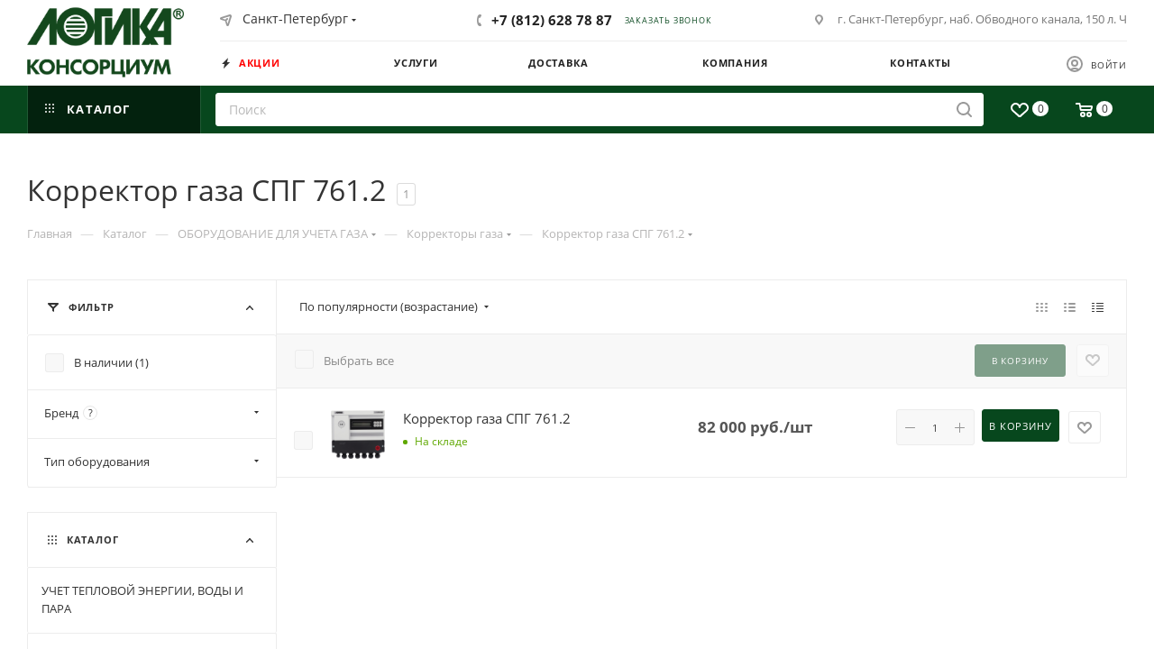

--- FILE ---
content_type: text/css
request_url: https://logika-b2b.ru/bitrix/templates/aspro_max/themes/custom_s1/theme.css?176607882854646
body_size: 10453
content:
.colored_theme_bg,
.colored_theme_bg_before:before,
.colored_theme_hover_bg_before:hover:before,
.colored_theme_bg_before:before,
.colored_theme_hover_bg:hover,
.colored_theme_hover_bg-block:hover .colored_theme_hover_bg-el,
.video-block .image .play:after,
.landings-list__item--active,
.item-accordion-wrapper.opened .accordion-head:before {
  background-color: #07471d;
  border-color: #07471d;
}
.colored_theme_bg_hovered_hover:hover {
  background-color: #0a6328;
}
.bx-ie .colored_theme_hover_bg-block:hover .colored_theme_hover_bg-el-svg svg path {
  fill: #07471d;
}
.colored_theme_n_hover_bg-svg-stroke:not(:hover) svg * {
  stroke: #07471d !important;
}
.colored_theme_hover:hover {
  background-color: #07471d !important;
}
.EXTENDED .blog-comment-meta .rating-vote a.active * {
  fill: #07471d !important;
}
.EXTENDED .blog-comment-meta a {
  color: #07471d !important;
}
a.scroll-to-top.ROUND_COLOR,
a.scroll-to-top.RECT_COLOR {
  background-color: #07471d;
}
a.scroll-to-top.ROUND_COLOR:hover,
a.scroll-to-top.RECT_COLOR:hover {
  background-color: #1f5332;
}
.cluster_custom svg .cls-cluster2,
.cls-marker2 {
  fill: #07471d !important;
}
.bx-ie .color-theme-hover:hover,
.bx-ie .color-theme-hover:hover * {
  color: #07471d !important;
}
.bx-ie #main .basket_hover_block .tabs_content .foot > .pull-left:hover .svg-inline-closes * {
  fill: #07471d !important;
}
#main .basket_hover_block .tabs_content .items .item .remove-cell:hover * {
  fill: #07471d !important;
}
.mega_fixed_menu .right_block .contact_wrap .person_wrap .counters .count {
  background-color: #07471d;
}
.uploader:hover {
  background: #07471d;
  border-color: #07471d;
}
.uploader:hover .resetfile:before {
  background-color: #0a6328;
}
.basket_print i {
  background-color: #043013;
}
.bx-ie .btn_basket_heading:hover .title,
.bx-ie .basket-checkout-block-share:hover .title {
  color: #07471d;
}
.rss_feed_icon {
  background: #053914;
  color: #000;
}
.start_promo .item i.title a,
.start_promo .item i.price a,
.start_promo .item i.title span,
.start_promo .item i.price span,
.start_promo .item span.main_wrap i:after,
.start_promo .item p span,
.wrap_tizer .wrap_outer,
.wrap_tizer .wrap_outer .outer_text,
.wrap_tizer .wrap_outer .inner_text {
  background: #06431b;
}
.start_promo .item i.title span,
.start_promo .item i.price span {
  box-shadow: -4px 1px 0px 4px #06431b, 4px 1px 0px 4px #06431b;
}
.start_promo .item i.price span {
  box-shadow: -4px 0px 0px 4px #06431b, 4px 0px 0px 4px #06431b;
}
.module-map .infoBox .close_info:hover {
  background-color: #053914;
}
#header ul.menu.full > li.search_row #search-submit-button:hover,
#header ul.menu.full > li.search_row #search-submit-button.hover {
  border: transparent;
}
#header .catalog_menu ul.menu > li,
#header ul.menu.adaptive:not(.opened) li.menu_opener,
#header ul.menu.full.opened li:not(.search_row):hover,
#header ul.menu.full.opened li.current {
  border-bottom: 1px solid #010603;
}
#header .catalog_menu ul.menu > li:not(.current):not(.stretch):hover {
  border-bottom: 1px solid #010b04;
  border-right: 1px solid #010b04;
}
#header ul.menu.full.opened li:not(.search_row):hover,
#header ul.menu.full.opened li.current {
  border-top: 1px solid #06431b;
}
#header .catalog_menu ul.menu > li.current > a {
  color: #fff;
  border-left: 1px solid #063e19;
}
#header .catalog_menu ul.menu > li {
  border-right: 1px solid #010603;
}
.header-cart-block .cart span.icon i {
  background-position: 0px -84px;
}
ul.menu li .child .child_wrapp,
.authorization-cols .form-block {
  border-top: 2px solid #053914;
}
.catalog_detail ul.tabs.main_tabs {
  border-bottom: 2px solid #053914;
}
ul.menu li b.space,
.breadcrumbs .drop b.space,
.hint .triangle {
  border-bottom: 6px solid #053914;
}
.basket_button,
.basket_button span,
.button30,
.button30 span,
.popup .soc-avt .row a {
  color: #fff;
}
.bx-ie .breadcrumbs__item:hover .breadcrumbs__link .breadcrumbs__item-name {
  color: #07471d;
}
.bx-ie .delivery_note:hover .title {
  color: #07471d;
}
.bx-ie .delivery_note:hover .svg * {
  fill: #07471d;
}
.basket_hover_block .tabs_content .buttons .basket_back a:hover {
  background: #0a6328;
}
#main .basket_hover_block .cart-empty .cart-empty__info .btn:hover {
  background: #0a6328;
}
#bx-soa-order-form .btn.btn-default {
  background: #07471d;
  border-color: #07471d;
}
#bx-soa-order-form .btn.btn-default:hover {
  background: #0a6328;
  border-color: #0a6328;
}
#mobilefilter .bx_filter .bx_filter_button_box .bx_filter_parameters_box_container {
  background: #07471d;
  border-color: #07471d;
}
.sidebar_menu .menu_top_block.catalog_block ul.dropdown li.v_bottom .parent:hover .svg-inline-right {
  background: #07471d !important;
}
.sidebar_menu .menu_top_block.catalog_block ul.dropdown li.v_bottom .parent:hover .svg-inline-down {
  background: #07471d !important;
}
ul.tabs li.cur .triangle,
.view-list .view-header i.triangle {
  border-top: 5px solid #043013 !important;
}
.basket_button.add span {
  background-position: 0px -6px;
}
.basket_button.read_more span {
  background-position: 1px -448px;
}
.basket_button.added span {
  background-position: 0px -45px;
}
.front_slider_wrapp .extended_pagination > li.active i.triangle {
  border-right-color: #043013;
}
.catalog_detail .extended_info a.compare_item i {
  background-position: -32px -65px;
}
.catalog_detail .extended_info a.wish_item i {
  background-position: 3px -72px;
}
.display_list a.compare_item i {
  background-position: -32px -3px;
}
.display_list a.wish_item i {
  background-position: -3px -2px;
}
.display_list a.compare_item:hover i,
.display_list a.compare_item.added i {
  background-position: -32px -65px;
}
.display_list a.wish_item:hover i,
.display_list a.wish_item.added i {
  background-position: -3px -63px;
}
.popup .form .form_head {
  border-bottom-color: #053914;
}
.item_slider .thumbs i.triangle {
  border-bottom: 5px solid #053914;
}
blockquote:before {
  background-color: #053914;
}
.module-gallery-list li .fancy_hover:hover {
  border: 2px solid #053914;
}
.smartfilter .bx_ui_slider_track .bx_ui_slider_range,
.bx_filter .bx_ui_slider_pricebar_V:after {
  background: #07471d;
}
.catalog_block .catalog_item .basket_button.read_more span {
  background-position: 1px -408px;
}
.catalog_block .catalog_item .basket_button.to-cart span {
  background-position: 0 -7px;
}
.catalog_block .catalog_item:hover .basket_button span {
  color: #fff;
  background-position: 0px -87px;
}
.catalog_block .catalog_item:hover .basket_button.read_more span {
  background-position: 1px -448px !important;
}
.catalog_item .basket_button.in-cart span,
.basket_button.in-cart span {
  background-position: 0px -127px !important;
}
.bx-ie .catalog_item:hover .item-title a,
.bx-ie .item:hover .info a,
.bx-ie .item:hover .name a,
.bx-ie .item:hover .title a,
.bx-ie .item .title a:hover {
  color: #043013;
}
.style-switcher .left-block .section-block .subitems .subsection-block.active:before {
  background-color: #07471d;
}
.bx-ie .style-switcher .right-block .action_block .header-inner:hover {
  color: #07471d;
}
.bx-ie .style-switcher .right-block .action_block .header-inner:hover svg path {
  fill: #07471d;
}
.style-switcher .presets .presets_subtabs .presets_subtab.active:after,
.style-switcher .presets .presets_block .item.active .inner,
.presets .presets_block .conf .preset-block .checked,
.dynamic_left_side .cl:hover,
.style-switcher > .close_block .svg:hover {
  background: #07471d;
}
.style-switcher .contents.wizard .variant.active .checkbox {
  border-color: #07471d;
}
@media (min-width: 501px) and (max-width: 700px) {
  .style-switcher > .close_block .svg {
    background: #07471d;
  }
}
.presets .presets_block .conf .preset-block.current .image {
  box-shadow: 0px 0px 0px 1px inset #07471d;
  border-color: #07471d;
}
.bx-ie .contents.parametrs .dynamic_left_side .items_inner .bottom_description a svg path,
.bx-ie .colored_theme_svg svg path,
.bx-ie .colored_theme_svg,
.bx-ie .muted:not(.ncolor):hover svg path {
  fill: #07471d;
}
.more-item-info.opened,
.more-item-info:hover,
.catalog_item:hover .more-item-info {
  background-color: #07471d;
}
.more-item-info.opened,
.more-item-info:hover,
.catalog_item:hover .more-item-info {
  border-color: #07471d;
}
.item_block.slide:hover .arrow-block {
  background-color: #07471d;
  border-color: #07471d;
}
#mobilemenu .expanded>.dropdown .menu_back:hover .svg-inline-back_arrow * {
  fill: #07471d;
}
.catalog_item:hover .basket_button.added span {
  color: #fff;
}
.bx_filter_container #modef .triangle,
.left_block .internal_sections_list .child_wrapp .triangle {
  border-right: 6px solid #053914;
}
#order_form_div .sale_order_table .ps_logo img:hover,
#order_form_div .sale_order_table .ps_logo input[type=radio]:checked + label img,
#order_form_div .sale_order_table.delivery label:hover img,
#order_form_div .sale_order_table.delivery input[type=radio]:checked + label img,
#order_form_div div.ps_logo.selected img,
#order_form_div .account label:hover img,
#order_form_div .account img.active {
  border: 2px solid #053914;
}
.front_slider_wrapp .extended_pagination > li.active span,
a.b-share-popup__item:hover .b-share-popup__item__text {
  color: #fff !important;
}
ul.tabs li.cur span,
ul.tabs li.cur:hover span,
.front_slider_wrapp a.read_more {
  color: #fff;
}
a i.arrow b {
  background-position: -36px 0px;
}
.top-h-row .search #search-submit-button:hover i,
.top-h-row .search #search-submit-button.hover i {
  background-position: top center;
}
.catalog_detail a.compare_item:hover .icon i {
  background-position: -32px -65px;
}
.catalog_detail a.wish_item:hover .icon i {
  background-position: 2px -45px;
}
.button30.ask_question span.show_form,
.button30.ask_question span.hide_form {
  background-position: 5px -605px;
}
.button30.ask_question span.hide_form {
  color: #000;
}
.button30.ask_question span.hide_form:hover {
  color: #fff;
}
.question-list .q .ic b {
  background-position: -38px -188px;
}
.question-list .q.op .ic b {
  background-position: -8px -188px;
}
.number_list a.current span {
  color: #fff !important;
}
.basket_button span,
.compare_button span {
  background-position: 0px -87px;
}
.bx_filter_container_title .hint.active .hint_icon,
.bx_filter_container_title .hint.active .hint_icon,
.bx_filter_container_title .hint.active .hint_icon:hover,
#header .basket_fly .opener .basket_count:not(.empty) .count {
  color: #fff;
}
.left_block .internal_sections_list li.item:hover > a,
.left_block .internal_sections_list li.item.cur > a {
  color: #fff;
}
.left_block .internal_sections_list li * {
  -webkit-transition: none;
  -moz-transition: none;
  -o-transition: none;
  transition: none;
}
a.compare_item i {
  background-position: -31px -1px;
}
a.wish_item i {
  background-position: -2px -1px;
}
a.compare_item:hover i {
  background-position: -31px -33px;
}
a.wish_item:hover i {
  background-position: -2px -32px;
}
a.compare_item.added i {
  background-position: -31px -63px;
}
a.wish_item.added i {
  background-position: -2px -62px;
}
.module_products_list .basket_button.to-cart span {
  background-position: 0 -7px;
}
.module_products_list .basket_button.to-cart:hover span {
  background-position: 0px -87px;
}
.basket_button.in-cart span {
  background-position: 0px -127px;
}
.popup .close:hover i,
.popup .grey .close i,
.popup-window-close-icon.popup-window-titlebar-close-icon:hover:after {
  background-position: -1px -59px;
}
.card_popup_frame.popup .but_row a.to_basket .icon i {
  background-position: -5px -170px;
}
.soc-serv-main .button30 span,
.reviews-expanded .button30.add_review span,
.catalog_detail .basket_button.one_click span,
.button30.review_preview span,
.popup .grey .pop-up-title {
  color: #000;
  text-shadow: 0 1px 0px rgba(255,255,255,0.5);
  -moz-text-shadow: 0 1px 0px rgba(255,255,255,0.5);
  -o-text-shadow: 0 1px 0px rgba(255,255,255,0.5);
  -webkit-text-shadow: 0 1px 0px rgba(255,255,255,0.5);
}
.module-order-history .status.delivered {
  color: #fff;
}
.jobs_wrapp .item a:not(.opened):hover .icon i,
.staff_wrapp .section .section_title:not(.opened):hover .icon i {
  background-position: -31px -33px;
}
.jobs_wrapp .item a.opened:hover .icon i,
.staff_wrapp .section .section_title.opened:hover .icon i {
  background-position: 0 -34px;
}
.button30.add_review span {
  background-position: 4px -286px;
}
.button30.send_review span {
  background-position: 4px -365px;
}
.card_popup_frame.popup .but_row a.to_delay .icon i {
  background-position: -48px -257px;
}
.compare_button span {
  background-position: -32px -64px;
}
#header .basket_fly .opener .basket_count .icon i {
  background-position: -7px -89px;
}
#header .basket_fly .opener .basket_count.empty:hover .icon i {
  background-position: -7px -47px;
}
#header .basket_fly .opener .basket_count.empty .icon i {
  background-position: -7px -5px;
}
#header .basket_fly .opener .wish_count .icon i {
  background-position: -48px -424px;
}
#header .basket_fly .opener .wish_count:hover .icon i {
  background-position: -48px -383px;
}
ul.menu li a {
  color: #000;
}
.catalog_menu ul.menu li a {
  color: #fff;
}
a i.arrow.down b {
  background-position: -36px -35px;
}
.catalog_item:hover .basket_button span {
  color: #fff;
}
ul.specials_slider .basket_button span {
  background-position: 0 -7px;
}
ul.specials_slider .basket_button:hover span,
ul.specials_slider li:hover .basket_button span {
  background-position: 0px -87px;
}
ul.specials_slider  .basket_button.read_more span {
  background-position: 1px -408px;
}
ul.specials_slider li:hover .basket_button.read_more span {
  background-position: 1px -448px !important;
}
#header .basket_fly .opener .wish_count.empty:hover .icon i {
  background-position: -48px -341px;
}
#header .basket_fly .opener .wish_count.empty .icon i {
  background-position: -48px -299px;
}
.flex-direction-nav li:hover a,
.flex-direction-nav li:hover .js-click {
  background-color: #07471d;
}
.colored-svg {
  stroke: #07471d;
}
#basket-root .basket-items-list-header-filter-item.active:before {
  background-color: #07471d;
}
#basket-root .basket-item-scu-item:hover,
#basket-root .basket-item-scu-item.selected,
#basket-root .basket-item-scu-item.not-available:hover {
  border-color: #07471d;
}
#basket-root .basket-items-list .basket-item-block-info .basket-items-list-item-warning-container .alert.alert-warning a[data-entity="basket-item-remove-delayed"]:before {
  background-color: #07471d;
}
#basket-root .basket-item-property-scu-text .basket-item-scu-item.selected,
.basket-coupon-alert .close-link:hover:after,
.basket-coupon-alert .close-link:hover:before,
#basket-root .basket-item-amount-btn-plus:hover:before,
#basket-root .basket-item-amount-btn-plus:hover:after,
.basket-item-amount-btn-minus:hover:after {
  background-color: #07471d;
}
#basket-root .basket-checkout-section .btn.btn-default:hover,
body #basket-root .basket-checkout-section .btn.btn-default:active,
body #basket-root .basket-checkout-section .btn.btn-default:focus {
  border-color: #0a6328;
  background-color: #0a6328;
}
#basket-root #basket-warning {
  border-color: #07471d;
}
#basket-root .basket-checkout-section .btn-default.basket-btn-checkout:not(:hover),
#basket-root .basket-checkout-section .btn-default.basket-btn-checkout:not(:active),
#basket-root .basket-checkout-section .btn-default.basket-btn-checkout:not(:focus) {
  background-color: #07471d;
  border-color: #07471d;
}
.sale-products-gift .product-item-scu-item-text-block:hover,
.sale-products-gift .product-item-scu-item-color-block:hover,
.sale-products-gift .product-item-scu-item-text-container.selected .product-item-scu-item-text-block,
.sale-products-gift .product-item-scu-item-color-container.selected .product-item-scu-item-color-block {
  outline-color: #07471d;
}
.sale-products-gift .product-item-small-card .product-item-container .product-item .product-item-button-container .btn:not(:hover) {
  color: #07471d;
  border-color: rgba(7,71,29,0.35);
}
.sale-products-gift .product-item-small-card .product-item-container .product-item .product-item-button-container .btn:hover {
  background-color: #07471d;
  border-color: #07471d;
}
#bx-soa-order .bx-soa-section .bx-soa-section-title:before {
  background-color: #07471d;
}
#bx-soa-order div[class*=bx-sls] .quick-locations .quick-location-tag,
#bx-soa-order-form .bx-soa-pickup-list-item:not(.bx-selected) .bx-soa-pickup-l-item-btn .btn.btn-default:not(:hover) {
  border-color: rgba(7,71,29,0.35);
  color: #07471d;
}
#bx-soa-order .bx-soa-more .bx-soa-more-btn .pull-left {
  border-color: rgba(7,71,29,0.35);
}
#bx-soa-order div[class*=bx-sls] .quick-locations .quick-location-tag:hover {
  background-color: #07471d;
  color: #fff;
}
#bx-soa-order .bx-soa .form-group .radio-inline.checked label:before,
#bx-soa-order .bx-soa .form-group .radio-inline label:hover:before,
#bx-soa-order .bx-soa-pp-company:hover .bx-soa-pp-company-graf-container:before,
#bx-soa-order .bx-soa-pp-company.bx-selected .bx-soa-pp-company-graf-container:before {
  background-color: #07471d;
}
#bx-soa-order .bx-soa-pp-item-container .bx-soa-pp-company.bx-selected .bx-soa-pp-company-graf-container,
#bx-soa-order .bx-soa-pp-item-container .bx-soa-pp-company:hover .bx-soa-pp-company-graf-container,
#bx-soa-order .bx-soa-pp-company.bx-selected .bx-soa-pp-company-graf-container .bx-soa-pp-company-image,
#bx-soa-order .bx-soa-pp-company:hover .bx-soa-pp-company-graf-container .bx-soa-pp-company-image {
  border-color: #07471d;
}
#bx-soa-order .bx-soa-pp-desc-container .bx-soa-pp-company:before,
#bx-soa-order .bx-soa-pp-desc-container .checkbox label:hover:before,
#bx-soa-order .bx-soa-pp-desc-container .checkbox label.checked:before {
  background-color: #07471d;
}
#bx-soa-order .bx-soa-pp-item-container .bx-soa-pp-company:hover .bx-soa-pp-company-smalltitle,
#bx-soa-order .bx-soa-more .bx-soa-more-btn .pull-left {
  color: #07471d;
}
div[class*=bx-sls] .dropdown-block:hover .bx-ui-sls-clear:before,
div[class*=bx-sls] .dropdown-block:hover .bx-ui-sls-clear:after,
div[class*=bx-sls] .bx-ui-sls-clear:hover:before,
div[class*=bx-sls] .bx-ui-sls-clear:hover:after,
#bx-soa-order .bx-soa-coupon-item .bx-soa-coupon-remove:hover:before,
#bx-soa-order .bx-soa-coupon-item .bx-soa-coupon-remove:hover:after {
  background-color: #07471d !important;
}
.set_block .item .item_inner .image .quantity,
body .sale_order_full_table:first-of-type:before {
  background-color: #07471d;
}
@media all and (max-width: 950px) {
  .header_wrap.colored #header .center_block .main-nav {
    background: #06431b;
  }
}
@media all and (max-width: 768px) {
  body .color-controls .flex-control-paging li a.flex-active,
  body .color-controls .flex-control-paging li:hover a:not(.touch) {
    background: #06431b;
    background: url([data-uri]);
    background: -moz-linear-gradient(top,#06431b 0%,#042b13 100%);
    background: -webkit-gradient(linear,left top,left bottom,color-stop(0%,#06431b),color-stop(100%,#042b13));
    background: -webkit-linear-gradient(top,#06431b 0%,#042b13 100%);
    background: -o-linear-gradient(top,#06431b 0%,#042b13 100%);
    background: -ms-linear-gradient(top,#06431b 0%,#042b13 100%);
    background: linear-gradient(to bottom,#06431b 0%,#042b13 100%);
    filter: progid:DXImageTransform.Microsoft.gradient(startColorstr='@bcolor_00aae2',endColorstr='@bcolor_008fc7',GradientType=0);
  }
}
@media all and (max-width: 600px) {
  #header ul.menu.full.opened > li,
  .has_menu #header .center_block .main-nav {
    background-color: #06431b;
  }
  .has_menu #header .center_block .main-nav:hover {
    background: #1e6333 none repeat scroll 0 0;
  }
  #header ul.menu.full.opened li.current {
    background: #042b13;
  }
}
@media all and (max-width: 550px) {
  body #footer .footer_inner .line {
    border-top: 4px solid #053914;
  }
  .basket_wrapp .empty_cart:not(.bcart) .wraps_icon_block.basket .count span,
  .basket_wrapp .basket_empty .wraps_icon_block.basket .count span {
    color: #FFF;
    background: #06431b;
  }
}
#header .wrapper_middle_menu.wrap_menu ul.mobile_menu li:hover>a,
#header .wrapper_middle_menu.wrap_menu ul.mobile_menu li.opened>a,
#header .wrapper_middle_menu.wrap_menu ul.mobile_menu li.current > a {
  background: #1e6333;
}
#header .wrapper_middle_menu.wrap_menu ul.menu.opened > li {
  background: #043013;
}
body .basket-link .js-basket-block .count,
.top_slider_wrapp .slides .wraps_buttons .wrap.added {
  background: #07471d;
}
.button.transparent,
.h_color_white .header_wrap .menu > li.current > a span,
.h_color_white.wrapper #header ul.menu li .child .child_wrapp,
.m_color_white.wrapper #header ul.menu li .child .child_wrapp,
.basket_normal .popup.card_popup_frame .basket_popup_wrapp,
.basket_sort ul.tabs li.cur div,
.smartfilter .bx_ui_slider_track .bx_ui_slider_handle,
.bx_filter .button,
.bx_filter_vertical input[type="checkbox"]:checked + label.sku,
.sku_props .bx_item_detail_size ul li.active,
.bx_size_scroller_container .bx_size ul li.bx_active,
.bx_filter .bx_filter_param_label.active .bx_filter_param_btn,
.bx_catalog_item_scu .bx_item_detail_scu ul li.active span.cnt,
.item_slider .thumbs li.current,
.popup-window.popup-window-titlebar .popup-window-top-row .popup-window-left-column,
.popup-window.popup-window-titlebar .popup-window-top-row .popup-window-center-column,
.popup-window.popup-window-titlebar .popup-window-top-row .popup-window-right-column,
.popup-window.popup-window-titlebar-light .popup-window-top-row .popup-window-left-column,
.popup-window.popup-window-titlebar-light .popup-window-top-row .popup-window-center-column,
.popup-window.popup-window-titlebar-light .popup-window-top-row .popup-window-right-column,
.bx_element input[type=radio]:checked + label .bx_logotype,
.bx_element label.selected .bx_logotype {
  border-color: #07471d;
}
.bx-ie a,
.bx-ie .link,
.button.transparent,
.button.transparent:hover,
.specials_slider_wrapp ul.tabs>li span,
.basket_wrapp .basket_block .link:hover+.wraps_icon_block+.text .title,
.stores .stores_list .item a span,
.phones .order_wrap_btn,
.footer_bottom .all_menu_block ul li a:hover,
.footer_bottom .submenu_top .menu_item a:hover,
.avtorization-call.enter:hover span,
.top-h-row .h-user-block a:hover,
ul.menu .child li.menu_item a,
#header .catalog_menu ul.menu>li.current>a,
ul.menu .child .depth3 a,
ul.menu .child li.menu_title a:hover,
#header ul.menu li .child.submenu .child_wrapp a:not(.title),
.img_block_capcha .reload,
.h_color_white .center_block .menu.full>li:hover>a,
.m_color_white #header .wrapper_middle_menu .menu.bottom>li:hover>a,
.m_color_white #header .wrapper_middle_menu .menu.bottom>li.hover>a,
body #header ul.menu li .child.line .child_wrapp>a:hover,
.basket_sort ul.tabs li .wrap_li>span *,
.basket_sort ul.tabs li .wrap_li>span,
.left_block .internal_sections_list .child_wrapp .child li.cur>a,
.left_block .internal_sections_list .child_wrapp .child li.depth3 a.menu_item.cur,
.left_block .internal_sections_list .child_wrapp a:hover,
.bx-ie .breadcrumbs a:hover span,
.tabs-head li.current span,
.reviews-post-reply-buttons a:hover,
h4.hover,
.button.transparent.white:hover,
.button.white_bg,
.bx-ie .item .child_container .child_wrapp .menu_item.current a,
.bx-ie .item .child_container .child_wrapp .menu_item:hover a {
  color: #043013;
}
button.button,
input.button,
.button,
#header ul.menu.full.opened li:not(.search_row):hover,
#header ul.menu.full > li.search_row #search-submit-button:hover,
table.title-search-result td.title-search-all a .icon,
.flex-direction-nav li:hover,
.flex-control-nav li .flex-active:before,
.flex-control-nav li a:hover:before,
.top_slider_wrapp .flex-direction-nav li:hover,
.like_icons .wish_item.added,
.like_icons .compare_item.added,
.light .stores .all_map,
.block_wr.dark,
.header_wrap #header .middle-h-row .logo_wrapp .logo a,
.h_color_colored .header_wrap #header,
.registraion-page .top p:after,
.has_menu.m_color_colored #header .catalog_menu,
.module-cart .remove-cell a:hover,
.cart_shell .remove-cell a:hover,
.bx_item_set_hor .bx_item_set_hor_item a.remove,
.bx_filter .bx_filter_parameters_box_title:before,
.bx_filter_vertical input[type="checkbox"] + label:before,
.filter input[type="checkbox"] + label:before,
.filter input[type="radio"] + label:before,
.bx_filter label.pal:hover .bx_filter_param_btn,
.bx_filter .bx_filter_param_label.active .bx_filter_param_btn,
.bx_filter_vertical input[type="checkbox"]:checked + label.sku,
.left_block .internal_sections_list li.cur,
.left_block .internal_sections_list li:hover,
.left_block .internal_sections_list .title .inner_block:hover:before,
.left_block .internal_sections_list .child_wrapp .child li.depth3 a.menu_item.cur:before,
.left_block .internal_sections_list .child_wrapp .child li.depth3 a.menu_item:hover:before,
.left_block .internal_sections_list .child_wrapp ul.child li.cur:after,
.left_block .internal_sections_list .child_wrapp ul.child li:hover:after,
body #content .props_list tr td > span:before,
body #content .props_list tr td > .txt:before,
.module-pagination .nums .cur,
.more_text_ajax:before,
.captcha_reload:before,
.sku_props .bx_item_detail_size ul li.active,
.bx_size_scroller_container .bx_size ul li.bx_active,
.bx_catalog_item_scu .bx_item_detail_scu ul li.active span:not(.cnt_item),
.ik_select_list .ik_select_list_inner ul li.ik_select_active,
.bx_filter_select_popup ul li label.selected,
.filter_opener.opened,
.wr_scrollbar .scrollbar .handle,
a i.arrow,
.popup-window-close-icon.popup-window-titlebar-close-icon:hover,
.bx_kit_item .bx_kit_item_add,
.catalog_detail .offers_table td.opener:hover .opener_icon,
.opener_icon:hover,
.char_name .hint .icon:hover,
.char_name .hint.active .icon,
.location-block-wrapper .bx-sls .bx-ui-sls-clear:before,
h4:hover .opener_icon,
.bg_block:before,
#order_form_div input[type="submit"],
.module-order-history .item_name:hover .icon,
.module-order-history .item_name:hover .icon,
.faq.list .item .q:hover .opener_icon,
.jobs_wrapp .item .name tr:hover .opener_icon,
.owl-carousel.owl-theme.owl-bg-nav .owl-nav button:hover:not(.disabled) {
  color: #FFF;
  background: #06431b;
}
.basket-share-detail__head .char_name .props_list .hint .icon:hover,
.basket-share-detail__head .char_name .props_list .hint.active .icon,
.basket-share-detail__head .char_name .props_list .hint.active .icon {
  color: #FFF;
  background: #06431b;
  border-color: #06431b;
}
.bigs .flex-direction-nav li {
  color: #FFF;
  background: #06431b;
}
.btn.btn-default {
  background-color: #07471d;
  border-color: #07471d;
  color: #ffffff;
}
.btn.btn-default:hover,
.btn.btn-default:active,
.btn.btn-default:focus {
  background-color: #0a6328;
  border-color: #0a6328;
}
.btn.btn-default.white:not(.grey) {
  color: #07471d !important;
  border: 1px solid #07471d;
  background: #ffffff;
}
.btn.btn-default.white:hover,
.btn-default.white:active,
.btn-default.white:focus {
  color: #ffffff !important;
  border-color: #07471d;
  background: #07471d;
}
.btn.btn-default.white.white-bg:hover,
.btn-default.white.white-bg:active,
.btn-default.white.white-bg:focus {
  color: #07471d !important;
  border-color: #07471d;
  background: #fff;
}
.btn.btn-primary {
  background-color: #00b290;
  border-color: #00b290;
}
.btn.btn-primary:hover,
.btn.btn-primary:active,
.btn.btn-primary:focus {
  background-color: #30c4a8;
  border-color: #30c4a8;
}
.btn.btn-success {
  background-color: #84bc29;
  border-color: #84bc29;
}
.btn.btn-success:hover,
.btn.btn-success:active,
.btn.btn-success:focus {
  background-color: #9dca53;
  border-color: #9dca53;
}
.btn.btn-info {
  background-color: #0ca9e3;
  border-color: #0ca9e3;
}
.btn.btn-info:hover,
.btn.btn-info:active,
.btn.btn-info:focus {
  background-color: #39baec;
  border-color: #39baec;
}
.btn.btn-warning {
  background-color: #f38b04;
  border-color: #f38b04;
}
.btn.btn-warning:hover,
.btn.btn-warning:active,
.btn.btn-warning:focus {
  background-color: #f8a132;
  border-color: #f8a132;
}
.btn.btn-danger {
  background-color: #dc130d;
  border-color: #dc130d;
}
.btn.btn-danger:hover,
.btn.btn-danger:active,
.btn.btn-danger:focus {
  background-color: #e63f3a;
  border-color: #e63f3a;
}
.btn.btn-transparent {
  background-color: rgba(255,255,255,0);
  border-color: rgba(255,255,255,0);
}
.btn.btn-transparent:hover,
.btn.btn-transparent:active,
.btn.btn-transparent:focus {
  background-color: #0a6328;
  border-color: #0a6328;
}
.btn.btn-transparent:hover {
  color: #ffffff;
}
.btn.btn-responsive-nav {
  background-color: #07471d;
}
.btn.btn-responsive-nav:hover {
  color: #07471d;
  border: 1px solid #07471d;
  background-color: #ffffff;
  padding: 4px 7px 2px;
}
.btn.btn-link {
  color: #07471d;
  border-color: rgba(7,71,29,0.35);
}
.btn.btn-link:hover {
  color: #0a6328;
  border-color: transparent;
}
.btn.btn-link:active {
  color: #000000;
}
.btn.btn-default.wc.vert .fa {
  background-color: #07471d;
}
.btn.btn-default.wc.vert:hover .fa {
  background-color: #0a6328;
}
.btn.btn-transparent-border:hover {
  background-color: #07471d;
  border: 1px solid #07471d;
}
.bx-ie .btn.btn-transparent-border-color {
  border-color: rgba(7,71,29,0.35);
  color: #07471d;
}
.bx-ie .btn.btn-transparent-border-color:hover {
  background-color: #07471d;
  border-color: #07471d;
}
@media (max-width: 767px) {
  .top_slider_wrapp.view_2 .btn.btn-transparent-border {
    border-color: rgba(7,71,29,0.35);
    color: #07471d;
  }
  .top_slider_wrapp.view_2 .btn.btn-transparent-border:hover {
    background-color: #07471d;
    border-color: #07471d;
  }
  .top_slider_wrapp.view_2 .btn.btn-default.white:not(:hover) {
    border-color: rgba(7,71,29,0.35);
    color: #07471d;
    color: #07471d !important;
  }
  .top_slider_wrapp.view_2 .btn.btn-default.white:hover {
    background-color: #07471d;
    border-color: #07471d;
  }
  .top_slider_wrapp.view_2 .btn.btn-lg.white-border:not(:hover) {
    border-color: rgba(7,71,29,0.35);
    color: #07471d;
    color: #07471d !important;
  }
  .top_slider_wrapp.view_2 .btn.btn-lg.white-border:hover {
    background-color: #07471d;
    border-color: #07471d;
  }
}
.half_block.top_big_banners .btn.btn-transparent-border:not(:hover) {
  color: #07471d;
  border-color: #07471d;
}
.bx-ie .catalog_section_list .separator {
  color: rgba(7,71,29,0.35);
}
.btn-inline {
  color: #07471d;
}
.btn-inline.black:hover {
  color: #07471d;
}
.btn-inline.rounded:hover i {
  background: #07471d;
}
.popup-window-content-white .popup-window-buttons .btn,
.basket-icons-wrapper__btn .btn.in-cart,
.basket-icons-wrapper__btn .btn.in-subscribe {
  background-color: #07471d;
  border-color: #07471d;
}
.popup-window-content-white .popup-window-buttons .btn:hover,
body .item:hover .cost .icons-basket-wrapper .btn,
.item .icons-basket-wrapper .btn.in-cart,
.basket-icons-wrapper__btn:hover .btn.in-cart,
.basket-icons-wrapper__btn:active .btn,
.basket-icons-wrapper__btn:focus .btn,
.item .icons-basket-wrapper .btn.in-subscribe {
  background-color: #0a6328;
  border-color: #0a6328;
}
._active .section-gallery-wrapper__item-nav:before {
  background-color: #07471d;
}
.basket-icons-wrapper .like_icons > div span.in {
  border-color: #07471d;
}
.basket-icons-wrapper .like_icons > div span:hover {
  border-color: #0a6328;
}
body .fa.big-icon {
  background: #07471d;
}
body .fa.big-icon.grey {
  color: #07471d;
  background: #efefef;
}
.icon-text {
  color: #fff;
  background: #07471d;
}
.icon-text .fa {
  color: #fff;
}
.icon-text.grey {
  color: #222;
  background: #efefef;
}
.icon-text.grey .fa {
  color: #07471d;
}
.introtext {
  border-bottom-color: #07471d;
}
.preview-text-detail .colored_line {
  background-color: #07471d;
}
.sort_display a.current {
  background-color: #07471d;
}
.view_sale_block .quantity_block .values .item {
  background-color: #07471d;
}
footer .info .email a:hover {
  color: #07471d;
}
.bx-ie .logo.colored svg .icon-path,
.bx-ie .svg.colored * {
  fill: #07471d;
}
.product-item-detail-tabs-container-fixed .product-item-detail-tabs-list li a:before {
  background-color: #07471d;
}
.bx_soc_comments_div .bx-catalog-tab-list1 li.active a {
  color: #07471d;
}
.bx_soc_comments_div .bx-catalog-tab-list1 li.active a svg path {
  fill: #07471d;
}
#mobileheader .mobileheader-v2 {
  background: #07471d;
}
#mobilemenu .menu ul>li.selected a:before {
  background: #07471d;
}
#mobilemenu .contacts a:hover {
  color: #07471d;
}
#mobilemenu .menu>ul>li.counters .count {
  background: #07471d;
}
#headerfixed .menu-block.rows:hover {
  background-color: #07471d;
}
.bx-ie #headerfixed .menu-block .navs ul li.active>a,
.bx-ie #headerfixed .menu-block .navs ul li a:hover,
.bx-ie #headerfixed .menu-block .navs ul li a:focus {
  color: #07471d;
}
.top-block.colored {
  background: #07471d;
}
.top-block .social-icons li a:hover:before {
  background-color: #07471d;
}
.top-block .top-block-item  .inline-search-show:hover>span {
  color: #07471d;
}
.logo.colored img,
header .line-row,
#mobileheader .logo.colored img {
  background-color: #07471d;
}
.logo-row .top-callback .phone .fa,
.logo-row .top-callback .email .fa {
  background-color: #07471d;
}
.logo-row .top-callback .email,
.logo-row .top-callback .email a:hover {
  color: #0a6328;
}
.inline-search-block.fixed.big .search .close-block:hover .close-icons {
  background-color: #0a6328;
}
.menu-row.bgcolored .menu-only {
  background: #07471d;
}
.bx-ie .wrapper1:not(.light-menu-color) .header_wrap:not(.light-menu-color) .logo_and_menu-row .wrap_icon .top-btn:hover .title {
  color: #07471d;
}
.search-tags-cloud .tags a:hover {
  background: #07471d;
}
.logo.colored a img {
  background-color: #06431b;
}
.bx-ie .dark-color:hover,
.bx-ie a.colored,
.bx-ie .colored,
.bx-ie body#main .colored_theme_text,
.bx-ie body#main .colored_theme_text_with_hover:not(:hover),
.bx-ie body#main .colored_theme_hover_text:hover,
.bx-ie .top-block .menu >li>a:hover {
  color: #07471d;
}
.bx-ie .colored_theme_block_text:hover .colored_theme_el_text {
  color: #07471d !important;
}
.dark-color:hover svg:not(.not_fill) rect,
.dark-color:hover svg:not(.not_fill) circle {
  stroke: #07471d;
}
.bx-ie body#main .colored_theme_text_with_hover:not(:hover) .svg svg path,
.bx-ie body#main .colored_theme_hover_text:hover svg path,
.bx-ie .fancybox-is-open svg:hover path {
  fill: #07471d;
}
.bx_filter.compact .bx_filter_parameters_box.set .bx_filter_parameters_box_title.title,
.filter_title.active-filter .svg:before {
  background: #07471d;
}
.smartfilter .bx_ui_slider_track .bx_ui_slider_handle:after {
  background: #07471d;
}
#basket-root .basket-item-actions-remove:hover:after,
#basket-root .basket-item-actions-remove:hover:before,
#basket-root .basket-items-list-item-clear-btn:hover:after,
#basket-root .basket-items-list-item-clear-btn:hover:before,
#basket-root .basket-items-list-wrapper .basket-clear:hover:after,
#basket-root .basket-items-list-wrapper .basket-clear:hover:before {
  background: #07471d;
}
.catalog_detail .bx-modal-container .btn.btn-add,
.personal_wrapper form input[type=submit] {
  color: #FFF;
  background: #07471d;
}
.catalog_detail .bx-modal-container .btn.btn-add:hover,
.personal_wrapper form input[type=submit]:hover {
  background: #0a6328;
}
.colored #header .catalog_menu ul.menu > li,
header .wrap_menu {
  background: #063917;
}
.tabs-head li.current:before {
  background-color: #06431b;
}
.like_icons .compare_item.added:not(.btn) i,
.like_icons .wish_item.added:not(.btn) i {
  background-color: #06431b;
}
.icon_error_block:after {
  background-color: #06431b !important;
}
.specials_slider_wrapp ul.tabs li.cur span,
.tab_slider_wrapp ul.tabs li.cur span,
.popup .popup-intro {
  border-bottom-color: #07471d;
}
.wrapper_middle_menu.wrap_menu.mobile:hover {
  background: #1d5030;
}
.header_wrap #header .catalog_menu.menu_colored .inc_menu  ul.menu > li:not(.current):hover > a {
  background: #085523;
}
.phone_block .phone_wrap .icons {
  color: #043013;
}
.bx-ie header .menu_top_block li.catalog>.dropdown>li:hover>a,
.bx-ie header .menu_top_block li.catalog>.dropdown>li>.dropdown>li.current>a:not(.section) {
  color: #043013;
}
.bx-ie header .menu_top_block li .dropdown>li.current>a.section1,
.bx-ie .menu_top_block li .dropdown>li>a.section1:hover,
.bx-ie #header .catalog_menu.menu_light ul.menu>li.current>a,
.bx-ie #header .catalog_menu.menu_light ul.menu>li:hover>a {
  color: #043013;
}
.menu_top_block .dropdown> li.v_bottom a:hover .svg.svg-inline-down,
.left_menu > li.has-childs.v_bottom a:hover .svg.svg-inline-down {
  background-color: #07471d;
}
.mega_fixed_menu .mega-menu table .wrap > .dropdown-menu .dropdown-submenu > a:hover>.arrow>i {
  background-color: #07471d;
}
.mega_fixed_menu .svg.svg-close:hover * {
  fill: #07471d;
}
.inline-search-block.bg-colored-block.show {
  background-color: #07471d;
}
.menu-row.bgcolored .wrap_icon:hover {
  background-color: #0a6328;
}
.logo_and_menu-row .burger:hover .svg-burger {
  background-color: #0a6328;
}
body .basket-link.basket-count .count {
  background-color: #07471d;
}
.logo_and_menu-row .basket-link:hover .title {
  color: #07471d;
}
.bx-ie .top-block-item  .basket-link:hover  .title {
  color: #07471d;
}
.top-btn:hover .svg:not(.inline) {
  background-color: #07471d;
}
.bx-is .top-btn .svg.inline:hover svg path,
.bx-is .top-btn:hover .svg.inline svg path,
.bx-is .svg.inline:not(.colored):hover svg path,
.bx-is a:hover .svg.inline path {
  fill: #07471d;
}
.fill_bg_n .menu-row.bgcolored,
.fill_bg_y .menu-row.bgcolored > .maxwidth-theme {
  background-color: #07471d;
}
.menu-row.bgcolored .mega-menu table td:hover {
  background-color: #0a6328;
}
.menu-row.bgcolored .mega-menu table td.active {
  background-color: #03220e;
}
body .has-secion-banner .fix-logo .menu-row .menu-only-wr {
  border-left-color: #03220e;
}
.mega-menu ul.nav li.active,
.mega-menu ul.nav li:hover {
  background-color: #07471d;
}
.bx-ie .mega-menu table td.active .wrap>a,
.bx-ie .mega-menu table td:not(.search-item):hover .wrap>a {
  color: #07471d;
}
.bx-ie .mega-menu table td.active .wrap>a .svg path {
  fill: #07471d;
}
.topmenu-LIGHT .mega-menu table td.active .wrap > .more-items span:before,
.topmenu-LIGHT .mega-menu table td:not(.search-item):hover .wrap > .more-items span:before {
  background-color: #07471d;
}
.mega-menu table td .wrap > a .line-wrapper .line {
  background-color: #07471d;
}
.topmenu-LIGHT .mega-menu table .tail {
  border-bottom: 6px solid #053415;
}
.bx-ie .mega-menu table .wide_menu .dropdown-menu li>a:hover,
.bx-ie .mega-menu table .wide_menu .dropdown-submenu:hover>a,
.bx-ie .mega-menu table .dropdown-submenu:hover>a:after,
.bx-ie .mega-menu table .dropdown-menu li.active>a,
.bx-ie .mega-menu table .dropdown-submenu.active>a,
.bx-ie .mega-menu table .dropdown-submenu.active>a:after {
  color: #07471d;
}
body .mega-menu table td .wrap > .dropdown-menu > li:first-of-type:before {
  background-color: #07471d;
}
.menu-row.middle-block.bglight .mega-menu table td.icon.sale_icon .wrap > a:before {
  background-color: #07471d;
}
.top_big_banners.half_block .flexslider .banner_title .head-title:after {
  background-color: #07471d;
}
.bx-ie body .wrapper1 .menu-wrapper .menu_top_block.catalog_block .menu > li:not(.current):hover > a,
.bx-ie body .wrapper1 .menu-wrapper .menu_top_block.catalog_block .menu li:hover>a,
.bx-ie body .wrapper1 .menu-wrapper .menu_top_block.catalog_block .menu li.current>a,
.bx-ie .top-block .menu.topest li.current>a {
  color: #07471d;
}
.bx-ie .top-block .menu.topest li.current>a .svg path,
.bx-ie body .wrapper1 .menu-wrapper .menu_top_block.catalog_block .menu>li:not(.current):hover>a .svg path,
.bx-ie .wrapper1.sticky_menu .menu-wrapper .menu_top_block.catalog_block .menu>li.current a .svg svg path {
  fill: #07471d;
}
.bx-ie .wrapper1.sticky_menu .menu-wrapper .menu_top_block.catalog_block .menu>li .image .svg-inline-cat_icons * {
  fill: #07471d;
}
.bx-ie .wrapper1.sticky_menu .menu-wrapper .menu_top_block.catalog_block .menu>li .image .svg-inline-picture * {
  fill: #07471d;
}
.tabs .nav-tabs li.active:after {
  background: #07471d;
}
.catalog_detail .active .title-tab-heading,
.catalog_detail .title-tab-heading:focus,
.catalog_detail .title-tab-heading:active,
.catalog_detail .title-tab-heading:hover {
  color: #07471d;
}
.style-switcher .switch:hover,
.style-switcher .switch_presets:hover {
  background: #07471d;
}
.style-switcher .header .header-inner:hover,
.style-switcher .header .header-inner:active,
.style-switcher .header .header-inner:focus {
  background-color: #07471d;
  border-color: #07471d;
}
.style-switcher .header .save_btn:hover {
  background: #07471d;
}
.style-switcher .options .link-item.preset-block:hover .info .icon,
.style-switcher .options .link-item.preset-block.current .info .icon {
  border-color: #07471d;
  background: #07471d;
}
.style-switcher .options .preset-block.current {
  border-color: #07471d;
}
.style-switcher .options > span.current:not(.block),
.style-switcher .options .link-item.current:not(.block):not(.preset-block) {
  background: #07471d;
}
.style-switcher .options .link-item.current.block {
  border-color: #07471d;
}
.style-switcher .tooltip-link:hover {
  background: #07471d;
  border-color: #07471d;
}
.style-switcher .options > div.base_color.current > span,
.style-switcher .options > div.base_color.current > span:hover {
  border-color: #07471d;
}
.style-switcher .left-block .section-block.active:before {
  background: #07471d;
}
.style-switcher .block-title .dotted-block {
  color: #07471d;
}
.uploader:hover .action {
  background-color: #0a6328;
  border-color: #0a6328;
}
p.drop-caps:first-child:first-letter {
  color: #07471d;
}
p.drop-caps.secundary:first-child:first-letter {
  background-color: #07471d;
}
.label-info {
  background-color: #07471d;
}
section.toggle label {
  color: #07471d;
  border-color: #07471d;
}
section.toggle.active > label {
  background-color: #07471d;
  border-color: #07471d;
}
.progress-bar-primary {
  background-color: #07471d;
}
.slider-container .tp-caption a:not(.btn):hover {
  color: #0b6c2c;
}
.tp-bullets .bullet.selected,
.tp-bullets .bullet:hover {
  background: #07471d !important;
}
.fa.colored {
  background: #07471d;
}
.owl-theme .owl-dots .owl-dot.active span,
.owl-theme .owl-dots .owl-dot:hover span {
  background: #07471d;
}
.page-top-wrapper.color {
  background: #07471d;
}
.viewed_block .item_block:hover a {
  color: #07471d;
}
.basket_fill_COLOR .wrap_cont .opener {
  background: #07471d;
}
.basket_fill_COLOR .wrap_cont .opener >div:hover,
.basket_fill_COLOR .header-cart .basket_fly .opener >div.cur,
.basket_bottom_block.basket_fill_COLOR .maxwidth-theme .top-block-item .inner-table-block a:not(.basket):hover {
  background: #0a6328;
}
.basket_fill_COLOR.basket_bottom_block {
  background: #07471d;
}
.basket_bottom_block .maxwidth-theme .top-block-item .inner-table-block a.basket {
  background: #063917;
}
#footer .footer_inner .line,
.page_not_found td.image img {
  background: #0b6c2c;
}
.bx-ie .header-cart .basket_fly .opener >div.cur svg path {
  fill: #07471d;
}
.header-cart .basket_fly .items .item .buy_block .counter_block .plus:hover:before,
.header-cart .basket_fly .items .item .buy_block .counter_block .plus:hover:after,
.header-cart .basket_fly .items .item .buy_block .counter_block .minus:hover:after {
  background-color: #07471d;
}
.subscribe-form input.send_btn {
  background-color: #063e19;
}
.bx_ordercart .bx_ordercart_order_pay .bx_bt_button {
  background: #07471d;
}
.left_block .subscribe-form .wrap_bg {
  background-color: #063e19;
}
.news_blocks .info_block .item:before {
  background-color: #063e19;
}
.bx_ordercart .bx_ordercart_order_pay .bx_bt_button:hover {
  background: #0a6328;
}
a .zoom {
  background: #07471d;
}
.bx_ordercart .bx_item_detail_size_small_noadaptive .bx_size ul li.bx_active a {
  background: #1d5030;
  color: #fff;
}
.bx_ordercart .bx_item_detail_size_small_noadaptive .bx_size ul li:not(.bx_active):hover a {
  color: #043013;
}
.bx-ie a.dark_link:hover,
.bx-ie .dark_link:hover span,
.bx-ie .dl:hover a,
.bx-ie .selected a.dark_link,
.bx-ie a.muted:hover,
.bx-ie .hover_color_theme:hover {
  color: #043013 !important;
}
.bx-ie .menu_top_block.catalog_block .dropdown>li.full>.dropdown>li>a:hover span,
.bx-ie body .menu_top_block.catalog_block .v_bottom li.current>a,
.bx-ie header .menu_top_block.catalogfirst li.full>.dropdown>li:not(.current)>a {
  color: #043013;
}
.middle_phone .phone_wrap .icons,
.top_slider_wrapp .flexslider .slides > li:after {
  background-color: #063e19;
}
.bg_color_theme {
  background: #07471d;
}
.text-color-theme,
.item-views.news2 .compact .item-wrapper .item .inner-text .title a:hover,
.bottom_nav.mobile_slider .btn.btn-transparent-border-color:hover {
  color: #07471d;
}
.basket_normal .basket_wrapp .wraps_icon_block.basket .count span {
  background-color: #063e19;
}
.bx_filter .bx_filter_parameters_box_title:hover:after {
  color: #043013;
}
.bx_filter .bx_filter_param_label.active .bx_filter_btn_color_icon,
.bx_catalog_item_scu ul li.active .cnt_item,
.bx_scu_scroller_container ul li.bx_active .cnt_item {
  box-shadow: 0 0 0 2px #063e19;
}
.bx_filter_vertical input[type="checkbox"]:not(:checked) + label.sku:hover span,
.sku_props .bx_item_detail_size ul li:not(.active):hover span,
.bx_item_list_you_looked_horizontal .bx_item_detail_size ul li:hover span {
  color: #043013;
}
.bx_filter_vertical input[type="checkbox"] + label.sku:hover,
.sku_props .bx_item_detail_size ul li:hover,
.bx_item_list_you_looked_horizontal .bx_item_detail_size ul li:hover {
  border-color: #043013;
}
body .bx_filter.compact .bx_filter_parameters_box.set .title.bx_filter_parameters_box_title {
  border: 1px solid #07471d;
}
.more_text_ajax:after {
  background-color: #063e19;
}
.bx_ordercart .bx_sort_container a.current:after {
  background: #1e6333;
}
.bx_ordercart .bx_ordercart_order_pay .bx_ordercart_order_pay_center .checkout {
  color: #07471d;
  border: 1px solid #07471d;
  background: #ffffff;
}
.bx_ordercart .bx_ordercart_order_pay .bx_ordercart_order_pay_center .checkout:hover {
  color: #fff;
  border-color: #07471d;
  background: #07471d;
}
.button.transparent:not(.text):hover {
  border-color: #1e6333;
  background: #1e6333;
  color: #fff;
}
.button.transparent.grey_br:hover {
  border-color: #1e6333;
  background: #fff;
}
.bx_ordercart tbody td.control a:first-of-type:hover,
.bx_ordercart #basket_items_delayed tbody td.control a:last-of-type:hover,
.bx_ordercart #basket_items_subscribed  tbody td.control a:first-of-type:hover,
.bx_ordercart #basket_items_not_available  tbody td.control a:last-of-type:hover,
.bx_ordercart .bx_ordercart_order_pay .bx_ordercart_coupon:not(:first-of-type) > span:hover {
  background-color: #1e6333;
}
.bx_ordercart .bx_sort_container a,
.bx_item_list_you_looked_horizontal .bx_catalog_item .bx_catalog_item_title a:hover,
.bx_item_list_you_looked_horizontal .bx_catalog_item:hover .bx_catalog_item_title a {
  color: #063e19;
}
.bx_item_list_you_looked_horizontal .bx_catalog_item_controls .bx_catalog_item_controls_blocktwo a,
.bx_item_list_you_looked_horizontal .bx_catalog_item_controls .bx_catalog_item_controls_blockone a {
  color: #FFF;
  background: #063e19;
}
.bx_item_list_you_looked_horizontal .bx_catalog_item_controls .bx_catalog_item_controls_blocktwo a:hover,
.bx_item_list_you_looked_horizontal .bx_catalog_item_controls .bx_catalog_item_controls_blockone a {
  background: #0a6328;
}
.sale_order_full_table input[name="BuyButton"] {
  background-color: #06431b;
}
.sale_order_full_table input[name="BuyButton"] {
  background-color: #0a6328;
}
.bx_ordercart .bx_item_detail_size_small_noadaptive ul li:active a,
.bx_ordercart .bx_item_detail_size_small_noadaptive ul li.bx_active a,
.bx_ordercart .bx_item_detail_size_small_noadaptive ul li:hover a {
  border-color: #0a6328;
}
.color_link {
  color: #043013 !important;
}
.detail .gallery-block .small-gallery ul.items li.flex-active-slide,
.detail .gallery-block .small-gallery ul.items li:hover {
  border-color: #07471d;
}
.page_error_block svg path {
  fill: #07471d;
}
.sections_wrapper svg path {
  fill: #07471d;
}
.sale-personal-section-index-block-ico i,
.personal_wrapper .sale-personal-account-wallet-container .sale-personal-account-wallet-list-item:before {
  background-color: #07471d;
}
.sale-personal-section-index-block-ico i.fa {
  color: #07471d;
}
.sale-acountpay-fixedpay-list .sale-acountpay-fixedpay-item {
  border-color: #1e6333;
  color: #043013;
}
.sale-acountpay-fixedpay-list .sale-acountpay-fixedpay-item:hover {
  background-color: #1e6333;
}
.bx-sap .sale-acountpay-pp-company.bx-selected .sale-acountpay-pp-company-graf-container,
.bx-sap .sale-acountpay-pp-company:hover .sale-acountpay-pp-company-graf-container,
.sale-order-payment-change-pp-company:hover .sale-order-payment-change-pp-company-image {
  border-color: #1e6333 !important;
}
.bx-sap .sale-acountpay-pp-company:not(.bx-selected):hover .sale-acountpay-pp-company-smalltitle,
.sale-order-payment-change-pp-company:hover .sale-order-payment-change-pp-company-smalltitle {
  color: #043013 !important;
}
.bx-sap .sale-acountpay-pp-company.bx-selected .sale-acountpay-pp-company-graf-container:before,
.bx-sap .sale-acountpay-pp-company:not(.bx-selected):hover .sale-acountpay-pp-company-graf-container:before {
  background-color: #07471d;
  border: none;
}
.sale-personal-profile-list-container>tbody>tr>td:first-child b {
  color: #07471d;
}
.personal_wrapper .sale-profile-detail-link-list a:before {
  background-color: #07471d;
}
.personal_wrapper input[type=submit]:last-of-type,
.personal_wrapper .orders_wrapper .sale-order-list-inner-row:last-of-type > div:last-of-type a,
.personal_wrapper .orders_wrapper .sale-order-detail-about-order-inner-container-repeat .sale-order-detail-about-order-inner-container-repeat-cancel {
  border-color: #07471d;
  color: #07471d !important;
}
.personal_wrapper input[type=submit]:hover:last-of-type,
.personal_wrapper .orders_wrapper .sale-order-list-inner-row:last-of-type > div:last-of-type a:hover,
.personal_wrapper .orders_wrapper .sale-order-detail-about-order-inner-container-repeat .sale-order-detail-about-order-inner-container-repeat-cancel:hover {
  background: #07471d;
  color: #fff !important;
}
.personal_wrapper .orders_wrapper .row.col-md-12.col-sm-12 > a,
.sale-order-detail-about-order-inner-container-list-item-link {
  color: #07471d;
}
.personal_wrapper .orders_wrapper .sale-order-list-inner-row > div >a {
  background: #07471d;
}
.personal_wrapper .orders_wrapper .sale-order-list-inner-row > div >a:hover {
  background: #0a6328;
}
.personal_wrapper .orders_wrapper .sale-order-list-change-payment {
  color: #07471d;
}
.personal_wrapper .orders_wrapper .sale-order-list-button {
  background-color: #07471d;
}
.personal_wrapper .orders_wrapper .sale-order-list-button:hover {
  background-color: #0a6328;
}
.bx_my_order_cancel a,
.personal_wrapper .orders_wrapper .sale-order-list-inner-row>div>a.sale-order-list-cancel-payment {
  color: #07471d !important;
}
.personal_wrapper form[name=ShopForm] input[type=submit],
.personal_wrapper .sale-order-list-inner-row-template input[type=submit],
.personal_wrapper .sale-order-detail-inner-row-template input[type=submit],
.personal_wrapper .sale-order-payment-change-pp input[type=submit],
.personal_wrapper .orders_wrapper .sale-order-detail-about-order-inner-container-repeat .sale-order-detail-about-order-inner-container-repeat-button,
.personal_wrapper .sale-order-detail-payment-options-methods-button-element,
.personal_wrapper .sale-order-detail-payment-options-methods-button-element-new-window {
  background: #07471d;
  color: #fff !important;
}
.personal_wrapper form[name=ShopForm] input[type=submit]:hover,
.personal_wrapper .sale-order-list-inner-row-template input[type=submit]:hover,
.personal_wrapper .sale-order-detail-inner-row-template input[type=submit]:hover,
.personal_wrapper .sale-order-payment-change-pp input[type=submit]:hover,
.personal_wrapper .orders_wrapper .sale-order-detail-about-order-inner-container-repeat .sale-order-detail-about-order-inner-container-repeat-button:hover,
.personal_wrapper .sale-order-detail-payment-options-methods-button-element:hover,
.personal_wrapper .sale-order-detail-payment-options-methods-button-element-new-window:hover {
  background: #0a6328;
  border-color: transparent;
}
.reviews.item-views.front .item .image:before {
  background-color: #07471d;
}
.item-views .item .bottom-props .value {
  background-color: #07471d;
}
.bx-ie footer .light .bottom-menu .item .title a:hover,
.bx-ie footer .light .bottom-menu .wrap .item .title a:hover,
.bx-ie footer .light .info .email a:hover,
.bx-ie footer .light .info .address a:hover {
  color: #07471d;
}
footer .info .subscribe_button .btn:hover {
  background-color: #0a6328;
  border-color: #0a6328;
}
.catalog-delivery-error-icon svg path,
.catalog-delivery-error-icon svg circle {
  fill: #07471d;
}
.catalog-delivery-item.open .catalog-delivery-item-head:before {
  background-color: #095f29;
}
.catalog-delivery-item .catalog-delivery-item-head:hover .catalog-delivery-item-opener {
  background-color: #095f29;
  border-color: #095f29;
}
.catalog-delivery-item.open .catalog-delivery-item-head:hover .catalog-delivery-item-opener {
  background-color: #0f7c3a;
  border-color: #0f7c3a;
}
.catalog-delivery .bx-sls .quick-location-tag {
  border-color: #20ea6d;
  color: #0b7b35;
}
.catalog-delivery .bx-sls .quick-location-tag:hover {
  background-color: #095f29;
  border-color: #095f29;
}
.bottom-icons-panel__content-link--active {
  color: #07471d !important;
}
.bottom-icons-panel__content-link--active svg path {
  fill: #07471d !important;
}
.bottom-icons-panel__content-link--active svg rect,
.bottom-icons-panel__content-link--active svg circle {
  stroke: #07471d !important;
}
.services_order_item .services_order_item_title:before,
.services_top_hover_item .services_top_hover_item_title:before {
  background-color: #095f29;
}


--- FILE ---
content_type: text/css
request_url: https://logika-b2b.ru/bitrix/templates/aspro_max/css/custom.css?17279081203225
body_size: 861
content:
.tab-pane.stores .stores_tab .stores_block_wrap .stores-title { top: -24px; } #bx-soa-order.orderform--v1 #bx-soa-region .bx_soa_location .form-group:not(.bx-soa-location-input-container):first-of-type:after {top: 47px;}
.content li {list-style-position: inside;}
.content ul &gt; li {list-style-position: inside; list-style: disc; padding-left: 20px;}
.content ul {padding-left: 20px;}
ul:not([id*="bx_"]) &gt; li:before{content:" ";}

.btn.btn-primary {
    background: #07471d;
    border-color: #07471d;
}

.btn.btn-primary:hover,
.btn.btn-primary:active,
.btn.btn-primary:focus {
  background-color: #0a6328;
  border-color: #0a6328;
}

.bx-soa-section.bx-step-completed {
    border: 1px solid #ececec;
}

/*Yagolnik 20-09-29*/
.prices_block {
    /*text-align: center;*/
}

.price .price_no_vat{
    font-size: 1.2em;
    color: #666;
    padding-left: 5px;
}

.product-action .product-table {
    display: table;	
}

.product-action .info_item .product-table-cell {
    display: table-cell;
}

.product-action .product-chars .product-table-cell {
    display: table-cell;
}

.product-table {
    display: table;
}

.product-table-cell {
    display: table-cell;
}

/*Yagolnik 20-10-04 скрываем лишний блок в заказе*/
/*Yagolnik 21-09-30 отменяем
.bx-soa-cart-total .bx-soa-cart-total-fixed {
    display: none;

}
*/
/*Yagolnik 20-10-04 скрываем лишний блок в заказе*/
/*Yagolnik 21-09-30 отменяем
.bx-soa-cart-total-fixed {
    display: none;

}
*/

.bx-soa-pp-company-image {
    position: absolute;
    top: 5px;
    right: 5px;
    bottom: 5px;
    left: 5px;
    background-position: center;
    background-size: contain;
    background-repeat: no-repeat;
}

#bx-soa-order .bx-soa-pp-company-graf-container .bx-soa-pp-company-image {
  background-size: 100% !important;
}

/*ONE CLICK*/

.wrapp-one-click .btn.btn-transparent-border-color: {
    border-color: #b00000 !important;
}

.wrapp-one-click .btn.btn-transparent-border-color {
    background: #b00000 !important;
    color: #fff
}
.wrapp-one-click .btn.btn-transparent-border-color:hover {
    border-color: #b00000 !important;
}


.basket_fast_order.pull-right .btn.btn-default:hover, .basket_fast_order.pull-right .btn.btn-default:active, .basket_fast_order.pull-right .btn.btn-default:focus {
    background-color:  #b00000 !important;
    border-color:  #b00000 !important;
    color: #ffffff;
}

.basket_fast_order.pull-right .btn.btn-default {
    background-color:  #b00000 !important;
    border-color:  #b00000 !important;
    color: #ffffff;
}

.basket_hover_block .tabs_content .buttons .basket_back a:hover {
    background: #0a6328 !important;
}
.basket_hover_block .tabs_content .buttons .basket_back a {
    background: #0a6328 !important;
    color: #fff;
}

.fastorder .btn.btn-transparent-border-color {
    background-color:  #b00000 !important;
    border-color:  #b00000 !important;
    color: #ffffff;
}

.fastorder .btn.btn-transparent-border-color :hover {
    background: #0a6328 !important;
}

.fastorder .btn.btn-transparent-border-color :active{
    background: #0a6328 !important;
    color: #fff;
}
.view_sale_block.v2 .quantity_block {
    display: none;
}